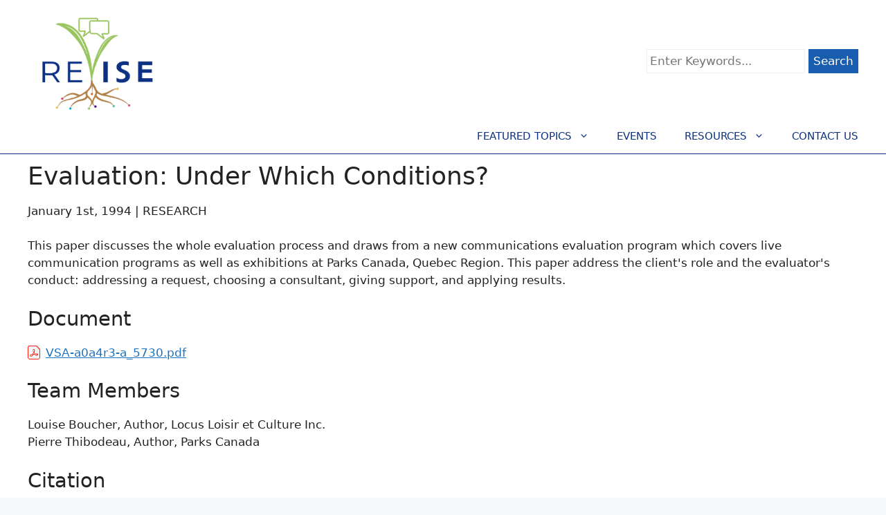

--- FILE ---
content_type: text/css
request_url: https://informalscience.org/wp-content/themes/Codeguild-GeneratePress/style.css?ver=1.609
body_size: 2549
content:
/* 
 Theme Name:   Codeguild GeneratePress Child Theme
 Theme URI:    
 Description:  Child theme of GeneratePress
 Author:       Revise Admin
 Author URI:   
 Template:     generatepress
 Version:      1.609
 License:      GNU General Public License v2 or later
 License URI:  http://www.gnu.org/licenses/gpl-2.0.html

 /* == Add your own styles below this line ==
--------------------------------------------*/

/* Top menu: Tighten, add bottom border, transform to uppercase */
.main-navigation .main-nav ul li a {
  padding-left: 20px;
  padding-right: 20px;
  padding-top: 10px;
  line-height: 40px;
}
.main-navigation {
  background-color: #ffffff !important;
  border-bottom: 1px #0c3182 solid;
  padding-bottom: 5px;
  margin-top: -10px;
}
.main-navigation li a {
  font-weight: 500;
  color: #5ba300;
  text-transform: uppercase;
}

/* Tigthen up header height */
.inside-header {
  padding-top: 10px;
  padding-right: 40px;
  padding-bottom: 0px !important;
  padding-left: 40px;
}

/* Tighten space between menu and content */
.one-container .site-content {
  padding-top: 10px;
  padding-right: 40px;
  padding-bottom: 40px;
  padding-left: 40px;
}
.entry-content {
  margin-top: 1em !important;
}

/* Make page title a little smaller */
h1 {
  font-size: 36px !important;
  margin-bottom: 10px !important;
}
h2 {
  font-size: 30px;
}

/* add a line above footer */
.site-footer {
  border-top: 1px #0c3182 solid;
}

/*------------------------------------------------------------
   Image positioning 
------------------------------------------------------------ */
.featured-image {
  float: right;
  margin-left: 40px;
  padding-bottom: 50px;
  width: 340px;
}

.image-on-left {
  float: left;
  margin-right: 30px;
  margin-bottom: 20px;
  max-width: 350px;
}

.image-on-right {
  float: right;
  margin-left: 30px;
  margin-bottom: 20px;
  max-width: 350px;
}

.headshot {
	width: 350px;
    float: right;
	margin-left: 20px;
	margin-right: 0px;
	margin-bottom: 20px;
	align: center;
}

.headshot img {
	width: 340px;
}

/* PDF cover download image */
.entry-content .download-cover {
  float: right; 
  width: 200px; 
  margin-left: 30px; 
  margin-right: 20px; 
  margin-bottom: 10px; 
  margin-top: -20px; 
  font-size: 14px; 
  font-weight: 400;
}

/*------------------------------------------------------------
Vertical menu
---------------------------------------------------------- */

.entry-content .breadcrumbs {
  font-weight: 400;
  font-size: 14px;
  /* color: #5ba300; */
  font-weight: 500;
  margin-bottom: 25px;
  margin-top: -15px;
  margin-left: 3px;
}
.entry-content .breadcrumbs a {
  font-weight: 500;
}

.entry-content .vtabs {
  width: 200px;
  float: left;
  font-weight: 500;
  color: #154578; 
  margin-left: 5px;
  margin-right: 35px;
  margin-top: 0px;
  margin-bottom: 15px;
  padding-top: 0px;
  padding-bottom: 0px;
  padding-right: 8px;
  padding-left: 0px;
  border-right: 1px solid #dcdcdc; 
  border-bottom: 1px solid #dcdcdc; 
  border-top: 1px solid #dcdcdc; 
}
.entry-content .vtabs:before {
  align-content: right;
  font-weight: 500;
  font-size: 15px;
  padding-top: 0px;
  margin-left: 0px;
} 
.entry-content .vtabs ul {
  display: block;
  margin-top: 10px;
  list-style: none;
  list-style-type: none;
  margin-left: 0px;
  margin-bottom: 5px;
}
.entry-content .vtabs ul li {
  clear: right;
  font-size: 14px;
  margin-top: 4px;
  margin-bottom: 4px;
  padding-top: 4px;
  padding-bottom: 4px;
  margin-left: 8px;
  list-style: none;
  text-decoration: none;
}
.entry-content .vtabs ul li a {
  display: block;
  font-weight: 500;
  line-height: 1.5;
  /* color: #0c3182; */
  /* color: #5ba300; green */
  color: #1e73be; 
  width: 100%; 
  text-decoration: none;
}
.entry-content .vtabs ul li a:hover {
  display: block;
  /* color: #0c3182; */
  color: #1e73be;
  width: 100%; 
  margin-left:-5px;
  text-decoration: none;
}

.entry-content .vtabs ul li.active {
  padding-left: 6px;
  font-weight: 600;
  /* color: #5ba300; */
  color: #154578;
  border-left: 5px solid #154578; 
  margin-left: 0px;
}

.entry-content .vtabs ul li.divider {
  border-bottom: 1px solid #dcdcdc;
  line-height: 5px;
  content: "&nbsp;&nbsp;&nbsp;&nbsp;&nbsp;";
}

.vtabs-text {
  display: table;
  margin-top: 0px;
}

/*--------------------------------------------------------------
Content Views Plugin
See documentation on how to customize Content View display of events: 
https://docs.contentviewspro.com/show-events-events-manager-plugin/
--------------------------------------------------------------*/

/* Center arrows on either side */
.pt-cv-scrollable .carousel-control.left {
  left:0 !important;
}
.pt-cv-scrollable .carousel-control.right{
  right:0 !important;
}
.pt-cv-scrollable .carousel-control.left,.pt-cv-scrollable .carousel-control.right{
  position:absolute !important;
  margin-top:-25px !important;
  top:50% !important;
}
.pt-cv-scrollable .carousel-control span {
  background: white !important;
}
.pt-cv-scrollable .carousel-control:hover span {
  color: #5ba300 !important
}
.pt-cv-wrapper .carousel-control .glyphicon {
    color: #154578;
}
.pt-cv-scrollable:hover {
    cursor: pointer !important;
}
.pt-cv-scrollable {
  margin-top: 20px;
  margin-bottom: 15px;
}
.pt-cv-view .pt-cv-carousel-indicators {
  bottom: 20px;
}

/*--------------------------------------------
 Formidable customizations 
--------------------------------------------*/
/* Move description above field; first to move it to the top, then move label to the top */
.frm_top_container { 
  display: flex;
  flex-direction: column;
}
.frm_description {
  order: -1;
}
.frm_primary_label {
  order: -1;
}

/*--------------------------------------------
Search and Filter forms and results page (results.php)  
--------------------------------------------*/

.searchandfilter ul {
	margin:0;
	padding:0;
}

.wp-block-social-links {
  padding-bottom: 15px;
}

.searchandfilter ul li input[type="text"] {
    background-color: white;
  	padding: 4px;
    margin-top: 0px;
}

.searchandfilter ul li input[type="submit"] {
    background-color: #195dae;
    font-weight: 500;
  	padding-left: 6px;
    padding-right: 6px;
    padding-top: 4px;
    padding-bottom: 4px;
    margin-top: 0px;
}

/* header text box search: submit button inline */
#search-filter-form-67126 {
    margin-bottom: 10px;
}

#search-filter-form-67126 ul li {
	  display: inline;
    margin-bottom: 10px;
}

/* web only text box search: submit button inline */
#search-filter-form-66926 {
    margin-bottom: 10px;
}

#search-filter-form-66926 ul li {
    display: inline;
    margin-bottom: 10px;
}

.searchandfilter ul li h4 {
    float: left;
    display: inline;
    text-align: left;
    width: 200px;
} 

/* Search results styling */
.teaser {
  display: block;
  padding-bottom: 40px !important;
  border-bottom: 1px solid #ccc;
}
.teaser_title {
    font-size: .9rem;
}
.teaser_content {
  height: 90%;
  padding-left: 24px;
  border-left: 1px #DCDCDC solid;
  /* border-left: 4px solid #e5e5e5; */
}

.teaser_description {
  font-size: .875rem;
}

.teaser_heading-link {
  margin-bottom: 2px;
}

.teaser_text_wrapper {
  margin-bottom: 12px;
}
.teaser_tag, .teaser_mobile-tag, .teaser_details, .teaser_contributors {
  font-size: .875rem;
}

/* Blue button that is accessible (color contrast ok) */
.button {
  background: #195dae !important; 
  color: white;
}

.multi-column-grid {
  display: grid; 
  grid-template-columns: repeat(auto-fit, minmax(300px, 1fr)); 
  grid-gap: 30px;
}

.graybox {
  background-color: #f3f3f3;
  padding: 10px;
  position: relative; 
  width: 100%;
}
.graybox h3 {
  border-bottom: 1px solid; 
  margin: 0 0 8px 0; 
  font-size: 18px;
  font-weight: 600;
}

.graybox p {
  margin-top: 12px;
  background-color: #f3f3f3;
}

/* -----------------------------
 * Youtube video grid and boxes
 -----------------------------*/

.videobox {
  background-color: #f6dea9;
  padding: 10px;
  position: relative; 
  width: 100%;
}
.videobox h3 {
  border-bottom: 1px solid; 
  margin: 0 0 8px 0; 
  font-size: 18px;
  font-weight: 600;
}
.videobox .video {
  position: relative; 
  width: 100%; 
  padding-top: 56.25%;
}
.videobox iframe {
  position: absolute; 
  top: 0; 
  left: 0; 
  width: 100%; 
  height: 100%;
}
.videobox p {
  margin-top: 12px;
  background-color: #f6dea9;
}

/*--------------------------------------------------------------
Style download types with icons 
Good source: https://icons8.com/ or www.shareicon.net
CSS adapted from
https://www.sitepoint.com/community/t/auto-pdf-link-icon-but-not-for-image-links/206003 
-------------------------------------------------------------*/
a[href $='.pdf'], a[href $='.PDF'] { 
  padding-left: 26px;
  background: transparent url(/wp-content/uploads/2024/02/Icon-PDF-22.png) no-repeat center left; 
}
a[href $='.zip'] { 
  padding-left: 26px;
  background: transparent url(/wp-content/uploads/2024/02/Icon-ZIP-22.png) no-repeat center left; 
}
a[href $='.docx'], a[href $='.doc'] { 
  padding-left: 28px;
  background: transparent url(/wp-content/uploads/2024/02/Icon-DOC-22.png) no-repeat center left;
}
a[href $='.pptx'], a[href $='.ppt'] { 
  padding-left: 28px;
  background: transparent url(/wp-content/uploads/2024/02/Icon-PPT-22.png) no-repeat center left;
}
a[href $='.xlsx'], a[href $='.xlsm'], a[href $='.xls'] { 
  padding-left: 28px;
  background: transparent url(/wp-content/uploads/2024/02/Icon-XLS-22.png) no-repeat center left;
}
a[href $='.be'], a[href $='.mp4'], a[href *='youtu.be'], a[href *='youtube.com'], a[href *='vimeo.com'], a[href *='adobeconnect.com'] { 
  padding-left: 28px;
  background: transparent url(/wp-content/uploads/2024/02/Icon-Youtube-24.png) no-repeat center left;
}

/* Style external links to add icon/arrow out */
a[href^="http"]:not([href*="informalscience.org"]):not([href*="revisestage"]):after { 
  font-family: "FontAwesome";
  content: "\f08e";
  font-size: 10px;
  padding-left: 3px;
}

function make_wordpress_site_private(){
  global $wp;
  if (!is_user_logged_in() && $GLOBALS['pagenow'] !== 'wp-login.php'){
    wp_redirect(wp_login_url($wp -> request));
    exit;
  }
}
add_action('wp', 'make_wordpress_site_private');


--- FILE ---
content_type: application/javascript; charset=UTF-8
request_url: https://informalscience.org/cdn-cgi/challenge-platform/h/g/scripts/jsd/5eaf848a0845/main.js?
body_size: 4615
content:
window._cf_chl_opt={xkKZ4:'g'};~function(d1,m,E,F,v,W,o,L){d1=D,function(Q,C,dO,d0,Z,h){for(dO={Q:238,C:208,Z:176,h:201,P:235,N:181,b:210,U:243,H:252,G:253},d0=D,Z=Q();!![];)try{if(h=-parseInt(d0(dO.Q))/1+-parseInt(d0(dO.C))/2*(parseInt(d0(dO.Z))/3)+parseInt(d0(dO.h))/4+-parseInt(d0(dO.P))/5*(parseInt(d0(dO.N))/6)+parseInt(d0(dO.b))/7*(parseInt(d0(dO.U))/8)+-parseInt(d0(dO.H))/9+parseInt(d0(dO.G))/10,h===C)break;else Z.push(Z.shift())}catch(P){Z.push(Z.shift())}}(d,427642),m=this||self,E=m[d1(190)],F=function(du,dn,dG,dU,dN,dd,C,Z,h){return du={Q:258,C:156},dn={Q:169,C:169,Z:221,h:169,P:218,N:161,b:161},dG={Q:199},dU={Q:199,C:161,Z:206,h:227,P:237,N:227,b:206,U:237,H:162,G:221,n:221,l:162,x:169,J:221,X:169,s:162,A:221,R:221,B:221,S:162,y:221,e:221,z:221,Y:218},dN={Q:173,C:161},dd=d1,C=String[dd(du.Q)],Z={'h':function(P){return null==P?'':Z.g(P,6,function(N,dD){return dD=D,dD(dN.Q)[dD(dN.C)](N)})},'g':function(P,N,U,dQ,H,G,x,J,X,s,A,R,B,S,y,z,Y,T){if(dQ=dd,P==null)return'';for(G={},x={},J='',X=2,s=3,A=2,R=[],B=0,S=0,y=0;y<P[dQ(dU.Q)];y+=1)if(z=P[dQ(dU.C)](y),Object[dQ(dU.Z)][dQ(dU.h)][dQ(dU.P)](G,z)||(G[z]=s++,x[z]=!0),Y=J+z,Object[dQ(dU.Z)][dQ(dU.N)][dQ(dU.P)](G,Y))J=Y;else{if(Object[dQ(dU.b)][dQ(dU.h)][dQ(dU.U)](x,J)){if(256>J[dQ(dU.H)](0)){for(H=0;H<A;B<<=1,N-1==S?(S=0,R[dQ(dU.G)](U(B)),B=0):S++,H++);for(T=J[dQ(dU.H)](0),H=0;8>H;B=B<<1.47|T&1.39,N-1==S?(S=0,R[dQ(dU.n)](U(B)),B=0):S++,T>>=1,H++);}else{for(T=1,H=0;H<A;B=T|B<<1.81,S==N-1?(S=0,R[dQ(dU.G)](U(B)),B=0):S++,T=0,H++);for(T=J[dQ(dU.l)](0),H=0;16>H;B=1.29&T|B<<1,S==N-1?(S=0,R[dQ(dU.G)](U(B)),B=0):S++,T>>=1,H++);}X--,0==X&&(X=Math[dQ(dU.x)](2,A),A++),delete x[J]}else for(T=G[J],H=0;H<A;B=1&T|B<<1,N-1==S?(S=0,R[dQ(dU.J)](U(B)),B=0):S++,T>>=1,H++);J=(X--,0==X&&(X=Math[dQ(dU.X)](2,A),A++),G[Y]=s++,String(z))}if(J!==''){if(Object[dQ(dU.Z)][dQ(dU.N)][dQ(dU.P)](x,J)){if(256>J[dQ(dU.s)](0)){for(H=0;H<A;B<<=1,S==N-1?(S=0,R[dQ(dU.A)](U(B)),B=0):S++,H++);for(T=J[dQ(dU.s)](0),H=0;8>H;B=T&1|B<<1,N-1==S?(S=0,R[dQ(dU.R)](U(B)),B=0):S++,T>>=1,H++);}else{for(T=1,H=0;H<A;B=T|B<<1.44,S==N-1?(S=0,R[dQ(dU.B)](U(B)),B=0):S++,T=0,H++);for(T=J[dQ(dU.S)](0),H=0;16>H;B=B<<1|1&T,S==N-1?(S=0,R[dQ(dU.y)](U(B)),B=0):S++,T>>=1,H++);}X--,0==X&&(X=Math[dQ(dU.x)](2,A),A++),delete x[J]}else for(T=G[J],H=0;H<A;B=1.87&T|B<<1,N-1==S?(S=0,R[dQ(dU.e)](U(B)),B=0):S++,T>>=1,H++);X--,0==X&&A++}for(T=2,H=0;H<A;B=T&1.09|B<<1,S==N-1?(S=0,R[dQ(dU.z)](U(B)),B=0):S++,T>>=1,H++);for(;;)if(B<<=1,N-1==S){R[dQ(dU.A)](U(B));break}else S++;return R[dQ(dU.Y)]('')},'j':function(P,dH,dC){return dH={Q:162},dC=dd,null==P?'':P==''?null:Z.i(P[dC(dG.Q)],32768,function(N,dZ){return dZ=dC,P[dZ(dH.Q)](N)})},'i':function(P,N,U,dg,H,G,x,J,X,s,A,R,B,S,y,z,T,Y){for(dg=dd,H=[],G=4,x=4,J=3,X=[],R=U(0),B=N,S=1,s=0;3>s;H[s]=s,s+=1);for(y=0,z=Math[dg(dn.Q)](2,2),A=1;A!=z;Y=R&B,B>>=1,0==B&&(B=N,R=U(S++)),y|=A*(0<Y?1:0),A<<=1);switch(y){case 0:for(y=0,z=Math[dg(dn.C)](2,8),A=1;z!=A;Y=B&R,B>>=1,0==B&&(B=N,R=U(S++)),y|=(0<Y?1:0)*A,A<<=1);T=C(y);break;case 1:for(y=0,z=Math[dg(dn.C)](2,16),A=1;z!=A;Y=R&B,B>>=1,0==B&&(B=N,R=U(S++)),y|=A*(0<Y?1:0),A<<=1);T=C(y);break;case 2:return''}for(s=H[3]=T,X[dg(dn.Z)](T);;){if(S>P)return'';for(y=0,z=Math[dg(dn.C)](2,J),A=1;A!=z;Y=B&R,B>>=1,B==0&&(B=N,R=U(S++)),y|=A*(0<Y?1:0),A<<=1);switch(T=y){case 0:for(y=0,z=Math[dg(dn.Q)](2,8),A=1;z!=A;Y=R&B,B>>=1,B==0&&(B=N,R=U(S++)),y|=A*(0<Y?1:0),A<<=1);H[x++]=C(y),T=x-1,G--;break;case 1:for(y=0,z=Math[dg(dn.h)](2,16),A=1;z!=A;Y=R&B,B>>=1,0==B&&(B=N,R=U(S++)),y|=A*(0<Y?1:0),A<<=1);H[x++]=C(y),T=x-1,G--;break;case 2:return X[dg(dn.P)]('')}if(G==0&&(G=Math[dg(dn.h)](2,J),J++),H[T])T=H[T];else if(x===T)T=s+s[dg(dn.N)](0);else return null;X[dg(dn.Z)](T),H[x++]=s+T[dg(dn.b)](0),G--,s=T,G==0&&(G=Math[dg(dn.C)](2,J),J++)}}},h={},h[dd(du.C)]=Z.h,h}(),v={},v[d1(170)]='o',v[d1(143)]='s',v[d1(158)]='u',v[d1(261)]='z',v[d1(249)]='n',v[d1(178)]='I',v[d1(194)]='b',W=v,m[d1(233)]=function(Q,C,Z,h,dR,dA,ds,di,N,U,H,G,x,J){if(dR={Q:203,C:215,Z:159,h:203,P:215,N:149,b:152,U:188,H:149,G:183,n:182,l:199,x:153,J:256},dA={Q:212,C:199,Z:155},ds={Q:206,C:227,Z:237,h:221},di=d1,C===null||C===void 0)return h;for(N=V(C),Q[di(dR.Q)][di(dR.C)]&&(N=N[di(dR.Z)](Q[di(dR.h)][di(dR.P)](C))),N=Q[di(dR.N)][di(dR.b)]&&Q[di(dR.U)]?Q[di(dR.H)][di(dR.b)](new Q[(di(dR.U))](N)):function(X,dK,s){for(dK=di,X[dK(dA.Q)](),s=0;s<X[dK(dA.C)];X[s]===X[s+1]?X[dK(dA.Z)](s+1,1):s+=1);return X}(N),U='nAsAaAb'.split('A'),U=U[di(dR.G)][di(dR.n)](U),H=0;H<N[di(dR.l)];G=N[H],x=O(Q,C,G),U(x)?(J=x==='s'&&!Q[di(dR.x)](C[G]),di(dR.J)===Z+G?P(Z+G,x):J||P(Z+G,C[G])):P(Z+G,x),H++);return h;function P(X,s,df){df=D,Object[df(ds.Q)][df(ds.C)][df(ds.Z)](h,s)||(h[s]=[]),h[s][df(ds.h)](X)}},o=d1(151)[d1(241)](';'),L=o[d1(183)][d1(182)](o),m[d1(250)]=function(Q,C,dB,dk,Z,h,P,N){for(dB={Q:193,C:199,Z:246,h:221,P:230},dk=d1,Z=Object[dk(dB.Q)](C),h=0;h<Z[dk(dB.C)];h++)if(P=Z[h],'f'===P&&(P='N'),Q[P]){for(N=0;N<C[Z[h]][dk(dB.C)];-1===Q[P][dk(dB.Z)](C[Z[h]][N])&&(L(C[Z[h]][N])||Q[P][dk(dB.h)]('o.'+C[Z[h]][N])),N++);}else Q[P]=C[Z[h]][dk(dB.P)](function(U){return'o.'+U})},c();function a(Q,C,dl,dm){return dl={Q:148,C:206,Z:226,h:237,P:246,N:192},dm=d1,C instanceof Q[dm(dl.Q)]&&0<Q[dm(dl.Q)][dm(dl.C)][dm(dl.Z)][dm(dl.h)](C)[dm(dl.P)](dm(dl.N))}function j(Z,h,dT,da,P,N,b){if(dT={Q:263,C:175,Z:234,h:165,P:213,N:196,b:234,U:219,H:191,G:144,n:172},da=d1,P=da(dT.Q),!Z[da(dT.C)])return;h===da(dT.Z)?(N={},N[da(dT.h)]=P,N[da(dT.P)]=Z.r,N[da(dT.N)]=da(dT.b),m[da(dT.U)][da(dT.H)](N,'*')):(b={},b[da(dT.h)]=P,b[da(dT.P)]=Z.r,b[da(dT.N)]=da(dT.G),b[da(dT.n)]=h,m[da(dT.U)][da(dT.H)](b,'*'))}function M(dq,dI,Z,h,P,N,b){dI=(dq={Q:245,C:146,Z:157,h:257,P:179,N:147,b:255,U:184,H:205,G:244,n:248,l:147,x:189},d1);try{return Z=E[dI(dq.Q)](dI(dq.C)),Z[dI(dq.Z)]=dI(dq.h),Z[dI(dq.P)]='-1',E[dI(dq.N)][dI(dq.b)](Z),h=Z[dI(dq.U)],P={},P=cJDYB1(h,h,'',P),P=cJDYB1(h,h[dI(dq.H)]||h[dI(dq.G)],'n.',P),P=cJDYB1(h,Z[dI(dq.n)],'d.',P),E[dI(dq.l)][dI(dq.x)](Z),N={},N.r=P,N.e=null,N}catch(U){return b={},b.r={},b.e=U,b}}function K(dt,d4,Q,C,Z){return dt={Q:223,C:207},d4=d1,Q=3600,C=i(),Z=Math[d4(dt.Q)](Date[d4(dt.C)]()/1e3),Z-C>Q?![]:!![]}function c(dY,dz,dy,dF,Q,C,Z,h,P){if(dY={Q:251,C:175,Z:209,h:225,P:202,N:260,b:236},dz={Q:209,C:225,Z:236},dy={Q:166},dF=d1,Q=m[dF(dY.Q)],!Q)return;if(!K())return;(C=![],Z=Q[dF(dY.C)]===!![],h=function(dv,N){if(dv=dF,!C){if(C=!![],!K())return;N=M(),k(N.r,function(b){j(Q,b)}),N.e&&I(dv(dy.Q),N.e)}},E[dF(dY.Z)]!==dF(dY.h))?h():m[dF(dY.P)]?E[dF(dY.P)](dF(dY.N),h):(P=E[dF(dY.b)]||function(){},E[dF(dY.b)]=function(dW){dW=dF,P(),E[dW(dz.Q)]!==dW(dz.C)&&(E[dW(dz.Z)]=P,h())})}function V(Q,dX,dw,C){for(dX={Q:159,C:193,Z:186},dw=d1,C=[];Q!==null;C=C[dw(dX.Q)](Object[dw(dX.C)](Q)),Q=Object[dw(dX.Z)](Q));return C}function d(D0){return D0='Function,Array,chlApiClientVersion,_cf_chl_opt;XQlKq9;mpuA2;BYBs3;bqzg9;gtpfA4;SZQFk7;rTYyd6;gTvhm6;ubgT9;JrBNE9;NgAVk0;YBjhw4;WvQh6;cJDYB1;Qgcf5;eHVD2;VJwN2,from,isNaN,errorInfoObject,splice,FjvfwSPWCjmx,style,undefined,concat,gKwbC5,charAt,charCodeAt,send,function,source,error on cf_chl_props,catch,hhzn3,pow,object,onerror,detail,zYENeAK+6fhxiCUIbOWPwo57Jq$VFpD2-aSGtRXL1kvQuBcdrysjl0H3gMmTnZ894,random,api,3FJdWOs,open,bigint,tabIndex,_cf_chl_opt,924NfnmsD,bind,includes,contentWindow,xhr-error,getPrototypeOf,XMLHttpRequest,Set,removeChild,document,postMessage,[native code],keys,boolean,http-code:,event,POST,timeout,length,status,199204fRyYMB,addEventListener,Object,isArray,clientInformation,prototype,now,1098710CRyDrW,readyState,25361TUsVtG,/b/ov1/0.008379822154852636:1765484809:cTccq4owKJgx0BJ6WBHX6fxjvd3_YiUPKIG3306L2TQ/,sort,sid,log,getOwnPropertyNames,stringify,vKoX8,join,parent,location,push,chctx,floor,/invisible/jsd,loading,toString,hasOwnProperty,msg,chlApiRumWidgetAgeMs,map,jsd,/cdn-cgi/challenge-platform/h/,cJDYB1,success,15610hychYo,onreadystatechange,call,266137scysos,chlApiSitekey,href,split,xkKZ4,328HljayO,navigator,createElement,indexOf,/jsd/oneshot/5eaf848a0845/0.008379822154852636:1765484809:cTccq4owKJgx0BJ6WBHX6fxjvd3_YiUPKIG3306L2TQ/,contentDocument,number,Qgcf5,__CF$cv$params,2865717sjmVTY,18439910eBpqPQ,chlApiUrl,appendChild,d.cookie,display: none,fromCharCode,gRjkt7,DOMContentLoaded,symbol,onload,cloudflare-invisible,string,error,ontimeout,iframe,body'.split(','),d=function(){return D0},d()}function i(dL,d3,Q){return dL={Q:251,C:223},d3=d1,Q=m[d3(dL.Q)],Math[d3(dL.C)](+atob(Q.t))}function k(Q,C,dj,dc,dM,dr,d5,Z,h,P){dj={Q:251,C:214,Z:180,h:187,P:177,N:197,b:232,U:242,H:247,G:175,n:198,l:145,x:262,J:171,X:220,s:220,A:240,R:163,B:156,S:216},dc={Q:185},dM={Q:200,C:200,Z:234,h:195,P:200},dr={Q:198},d5=d1,Z=m[d5(dj.Q)],console[d5(dj.C)](m[d5(dj.Z)]),h=new m[(d5(dj.h))](),h[d5(dj.P)](d5(dj.N),d5(dj.b)+m[d5(dj.Z)][d5(dj.U)]+d5(dj.H)+Z.r),Z[d5(dj.G)]&&(h[d5(dj.n)]=5e3,h[d5(dj.l)]=function(d6){d6=d5,C(d6(dr.Q))}),h[d5(dj.x)]=function(d7){d7=d5,h[d7(dM.Q)]>=200&&h[d7(dM.C)]<300?C(d7(dM.Z)):C(d7(dM.h)+h[d7(dM.P)])},h[d5(dj.J)]=function(d8){d8=d5,C(d8(dc.Q))},P={'t':i(),'lhr':E[d5(dj.X)]&&E[d5(dj.s)][d5(dj.A)]?E[d5(dj.s)][d5(dj.A)]:'','api':Z[d5(dj.G)]?!![]:![],'payload':Q},h[d5(dj.R)](F[d5(dj.B)](JSON[d5(dj.S)](P)))}function f(Q,dV,d2){return dV={Q:174},d2=d1,Math[d2(dV.Q)]()<Q}function O(Q,C,Z,dJ,dE,h){dE=(dJ={Q:167,C:149,Z:204,h:164},d1);try{return C[Z][dE(dJ.Q)](function(){}),'p'}catch(P){}try{if(C[Z]==null)return C[Z]===void 0?'u':'x'}catch(N){return'i'}return Q[dE(dJ.C)][dE(dJ.Z)](C[Z])?'a':C[Z]===Q[dE(dJ.C)]?'E':C[Z]===!0?'T':!1===C[Z]?'F':(h=typeof C[Z],dE(dJ.h)==h?a(Q,C[Z])?'N':'f':W[h]||'?')}function D(Q,C,Z){return Z=d(),D=function(g,m,E){return g=g-143,E=Z[g],E},D(Q,C)}function I(h,P,dP,d9,N,b,U,H,G,n,l,x){if(dP={Q:228,C:144,Z:251,h:232,P:180,N:242,b:211,U:224,H:187,G:177,n:197,l:198,x:145,J:239,X:217,s:254,A:160,R:229,B:168,S:150,y:259,e:154,z:222,Y:165,T:231,dN:163,db:156},d9=d1,!f(.01))return![];b=(N={},N[d9(dP.Q)]=h,N[d9(dP.C)]=P,N);try{U=m[d9(dP.Z)],H=d9(dP.h)+m[d9(dP.P)][d9(dP.N)]+d9(dP.b)+U.r+d9(dP.U),G=new m[(d9(dP.H))](),G[d9(dP.G)](d9(dP.n),H),G[d9(dP.l)]=2500,G[d9(dP.x)]=function(){},n={},n[d9(dP.J)]=m[d9(dP.P)][d9(dP.X)],n[d9(dP.s)]=m[d9(dP.P)][d9(dP.A)],n[d9(dP.R)]=m[d9(dP.P)][d9(dP.B)],n[d9(dP.S)]=m[d9(dP.P)][d9(dP.y)],l=n,x={},x[d9(dP.e)]=b,x[d9(dP.z)]=l,x[d9(dP.Y)]=d9(dP.T),G[d9(dP.dN)](F[d9(dP.db)](x))}catch(J){}}}()